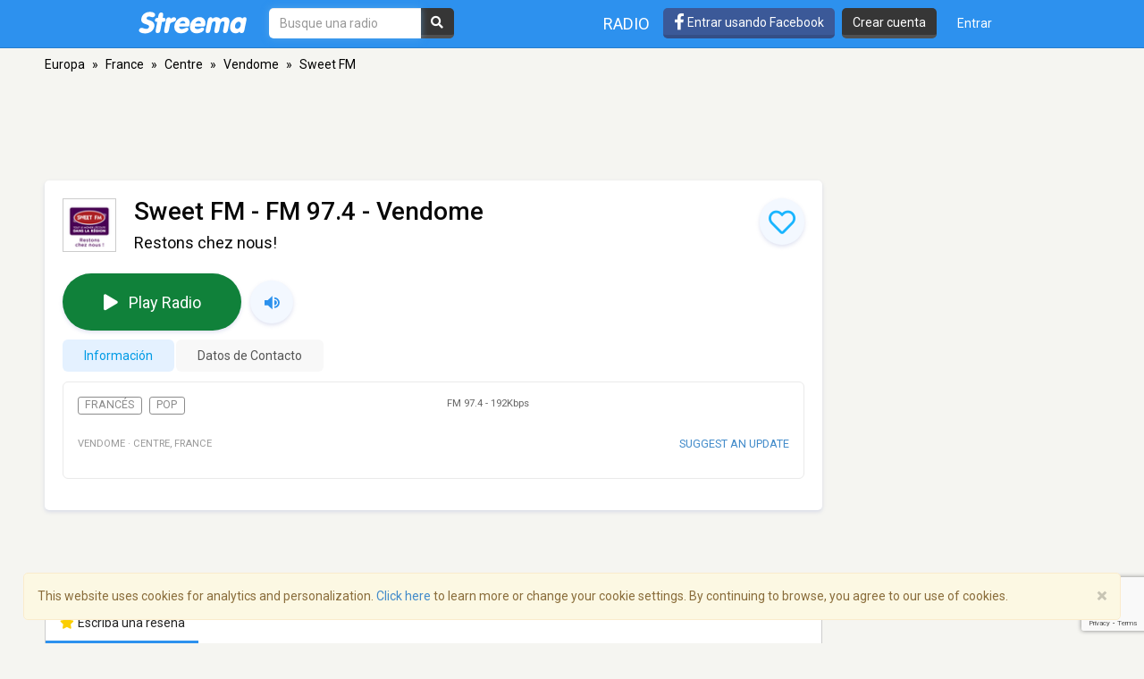

--- FILE ---
content_type: text/html; charset=utf-8
request_url: https://www.google.com/recaptcha/api2/anchor?ar=1&k=6LeCbKwfAAAAAGXbwG-wyQhhz9dxlXuTdtc_oCwI&co=aHR0cHM6Ly9lcy5zdHJlZW1hLmNvbTo0NDM.&hl=en&v=PoyoqOPhxBO7pBk68S4YbpHZ&size=invisible&anchor-ms=20000&execute-ms=30000&cb=mi60oyf0zt7x
body_size: 48748
content:
<!DOCTYPE HTML><html dir="ltr" lang="en"><head><meta http-equiv="Content-Type" content="text/html; charset=UTF-8">
<meta http-equiv="X-UA-Compatible" content="IE=edge">
<title>reCAPTCHA</title>
<style type="text/css">
/* cyrillic-ext */
@font-face {
  font-family: 'Roboto';
  font-style: normal;
  font-weight: 400;
  font-stretch: 100%;
  src: url(//fonts.gstatic.com/s/roboto/v48/KFO7CnqEu92Fr1ME7kSn66aGLdTylUAMa3GUBHMdazTgWw.woff2) format('woff2');
  unicode-range: U+0460-052F, U+1C80-1C8A, U+20B4, U+2DE0-2DFF, U+A640-A69F, U+FE2E-FE2F;
}
/* cyrillic */
@font-face {
  font-family: 'Roboto';
  font-style: normal;
  font-weight: 400;
  font-stretch: 100%;
  src: url(//fonts.gstatic.com/s/roboto/v48/KFO7CnqEu92Fr1ME7kSn66aGLdTylUAMa3iUBHMdazTgWw.woff2) format('woff2');
  unicode-range: U+0301, U+0400-045F, U+0490-0491, U+04B0-04B1, U+2116;
}
/* greek-ext */
@font-face {
  font-family: 'Roboto';
  font-style: normal;
  font-weight: 400;
  font-stretch: 100%;
  src: url(//fonts.gstatic.com/s/roboto/v48/KFO7CnqEu92Fr1ME7kSn66aGLdTylUAMa3CUBHMdazTgWw.woff2) format('woff2');
  unicode-range: U+1F00-1FFF;
}
/* greek */
@font-face {
  font-family: 'Roboto';
  font-style: normal;
  font-weight: 400;
  font-stretch: 100%;
  src: url(//fonts.gstatic.com/s/roboto/v48/KFO7CnqEu92Fr1ME7kSn66aGLdTylUAMa3-UBHMdazTgWw.woff2) format('woff2');
  unicode-range: U+0370-0377, U+037A-037F, U+0384-038A, U+038C, U+038E-03A1, U+03A3-03FF;
}
/* math */
@font-face {
  font-family: 'Roboto';
  font-style: normal;
  font-weight: 400;
  font-stretch: 100%;
  src: url(//fonts.gstatic.com/s/roboto/v48/KFO7CnqEu92Fr1ME7kSn66aGLdTylUAMawCUBHMdazTgWw.woff2) format('woff2');
  unicode-range: U+0302-0303, U+0305, U+0307-0308, U+0310, U+0312, U+0315, U+031A, U+0326-0327, U+032C, U+032F-0330, U+0332-0333, U+0338, U+033A, U+0346, U+034D, U+0391-03A1, U+03A3-03A9, U+03B1-03C9, U+03D1, U+03D5-03D6, U+03F0-03F1, U+03F4-03F5, U+2016-2017, U+2034-2038, U+203C, U+2040, U+2043, U+2047, U+2050, U+2057, U+205F, U+2070-2071, U+2074-208E, U+2090-209C, U+20D0-20DC, U+20E1, U+20E5-20EF, U+2100-2112, U+2114-2115, U+2117-2121, U+2123-214F, U+2190, U+2192, U+2194-21AE, U+21B0-21E5, U+21F1-21F2, U+21F4-2211, U+2213-2214, U+2216-22FF, U+2308-230B, U+2310, U+2319, U+231C-2321, U+2336-237A, U+237C, U+2395, U+239B-23B7, U+23D0, U+23DC-23E1, U+2474-2475, U+25AF, U+25B3, U+25B7, U+25BD, U+25C1, U+25CA, U+25CC, U+25FB, U+266D-266F, U+27C0-27FF, U+2900-2AFF, U+2B0E-2B11, U+2B30-2B4C, U+2BFE, U+3030, U+FF5B, U+FF5D, U+1D400-1D7FF, U+1EE00-1EEFF;
}
/* symbols */
@font-face {
  font-family: 'Roboto';
  font-style: normal;
  font-weight: 400;
  font-stretch: 100%;
  src: url(//fonts.gstatic.com/s/roboto/v48/KFO7CnqEu92Fr1ME7kSn66aGLdTylUAMaxKUBHMdazTgWw.woff2) format('woff2');
  unicode-range: U+0001-000C, U+000E-001F, U+007F-009F, U+20DD-20E0, U+20E2-20E4, U+2150-218F, U+2190, U+2192, U+2194-2199, U+21AF, U+21E6-21F0, U+21F3, U+2218-2219, U+2299, U+22C4-22C6, U+2300-243F, U+2440-244A, U+2460-24FF, U+25A0-27BF, U+2800-28FF, U+2921-2922, U+2981, U+29BF, U+29EB, U+2B00-2BFF, U+4DC0-4DFF, U+FFF9-FFFB, U+10140-1018E, U+10190-1019C, U+101A0, U+101D0-101FD, U+102E0-102FB, U+10E60-10E7E, U+1D2C0-1D2D3, U+1D2E0-1D37F, U+1F000-1F0FF, U+1F100-1F1AD, U+1F1E6-1F1FF, U+1F30D-1F30F, U+1F315, U+1F31C, U+1F31E, U+1F320-1F32C, U+1F336, U+1F378, U+1F37D, U+1F382, U+1F393-1F39F, U+1F3A7-1F3A8, U+1F3AC-1F3AF, U+1F3C2, U+1F3C4-1F3C6, U+1F3CA-1F3CE, U+1F3D4-1F3E0, U+1F3ED, U+1F3F1-1F3F3, U+1F3F5-1F3F7, U+1F408, U+1F415, U+1F41F, U+1F426, U+1F43F, U+1F441-1F442, U+1F444, U+1F446-1F449, U+1F44C-1F44E, U+1F453, U+1F46A, U+1F47D, U+1F4A3, U+1F4B0, U+1F4B3, U+1F4B9, U+1F4BB, U+1F4BF, U+1F4C8-1F4CB, U+1F4D6, U+1F4DA, U+1F4DF, U+1F4E3-1F4E6, U+1F4EA-1F4ED, U+1F4F7, U+1F4F9-1F4FB, U+1F4FD-1F4FE, U+1F503, U+1F507-1F50B, U+1F50D, U+1F512-1F513, U+1F53E-1F54A, U+1F54F-1F5FA, U+1F610, U+1F650-1F67F, U+1F687, U+1F68D, U+1F691, U+1F694, U+1F698, U+1F6AD, U+1F6B2, U+1F6B9-1F6BA, U+1F6BC, U+1F6C6-1F6CF, U+1F6D3-1F6D7, U+1F6E0-1F6EA, U+1F6F0-1F6F3, U+1F6F7-1F6FC, U+1F700-1F7FF, U+1F800-1F80B, U+1F810-1F847, U+1F850-1F859, U+1F860-1F887, U+1F890-1F8AD, U+1F8B0-1F8BB, U+1F8C0-1F8C1, U+1F900-1F90B, U+1F93B, U+1F946, U+1F984, U+1F996, U+1F9E9, U+1FA00-1FA6F, U+1FA70-1FA7C, U+1FA80-1FA89, U+1FA8F-1FAC6, U+1FACE-1FADC, U+1FADF-1FAE9, U+1FAF0-1FAF8, U+1FB00-1FBFF;
}
/* vietnamese */
@font-face {
  font-family: 'Roboto';
  font-style: normal;
  font-weight: 400;
  font-stretch: 100%;
  src: url(//fonts.gstatic.com/s/roboto/v48/KFO7CnqEu92Fr1ME7kSn66aGLdTylUAMa3OUBHMdazTgWw.woff2) format('woff2');
  unicode-range: U+0102-0103, U+0110-0111, U+0128-0129, U+0168-0169, U+01A0-01A1, U+01AF-01B0, U+0300-0301, U+0303-0304, U+0308-0309, U+0323, U+0329, U+1EA0-1EF9, U+20AB;
}
/* latin-ext */
@font-face {
  font-family: 'Roboto';
  font-style: normal;
  font-weight: 400;
  font-stretch: 100%;
  src: url(//fonts.gstatic.com/s/roboto/v48/KFO7CnqEu92Fr1ME7kSn66aGLdTylUAMa3KUBHMdazTgWw.woff2) format('woff2');
  unicode-range: U+0100-02BA, U+02BD-02C5, U+02C7-02CC, U+02CE-02D7, U+02DD-02FF, U+0304, U+0308, U+0329, U+1D00-1DBF, U+1E00-1E9F, U+1EF2-1EFF, U+2020, U+20A0-20AB, U+20AD-20C0, U+2113, U+2C60-2C7F, U+A720-A7FF;
}
/* latin */
@font-face {
  font-family: 'Roboto';
  font-style: normal;
  font-weight: 400;
  font-stretch: 100%;
  src: url(//fonts.gstatic.com/s/roboto/v48/KFO7CnqEu92Fr1ME7kSn66aGLdTylUAMa3yUBHMdazQ.woff2) format('woff2');
  unicode-range: U+0000-00FF, U+0131, U+0152-0153, U+02BB-02BC, U+02C6, U+02DA, U+02DC, U+0304, U+0308, U+0329, U+2000-206F, U+20AC, U+2122, U+2191, U+2193, U+2212, U+2215, U+FEFF, U+FFFD;
}
/* cyrillic-ext */
@font-face {
  font-family: 'Roboto';
  font-style: normal;
  font-weight: 500;
  font-stretch: 100%;
  src: url(//fonts.gstatic.com/s/roboto/v48/KFO7CnqEu92Fr1ME7kSn66aGLdTylUAMa3GUBHMdazTgWw.woff2) format('woff2');
  unicode-range: U+0460-052F, U+1C80-1C8A, U+20B4, U+2DE0-2DFF, U+A640-A69F, U+FE2E-FE2F;
}
/* cyrillic */
@font-face {
  font-family: 'Roboto';
  font-style: normal;
  font-weight: 500;
  font-stretch: 100%;
  src: url(//fonts.gstatic.com/s/roboto/v48/KFO7CnqEu92Fr1ME7kSn66aGLdTylUAMa3iUBHMdazTgWw.woff2) format('woff2');
  unicode-range: U+0301, U+0400-045F, U+0490-0491, U+04B0-04B1, U+2116;
}
/* greek-ext */
@font-face {
  font-family: 'Roboto';
  font-style: normal;
  font-weight: 500;
  font-stretch: 100%;
  src: url(//fonts.gstatic.com/s/roboto/v48/KFO7CnqEu92Fr1ME7kSn66aGLdTylUAMa3CUBHMdazTgWw.woff2) format('woff2');
  unicode-range: U+1F00-1FFF;
}
/* greek */
@font-face {
  font-family: 'Roboto';
  font-style: normal;
  font-weight: 500;
  font-stretch: 100%;
  src: url(//fonts.gstatic.com/s/roboto/v48/KFO7CnqEu92Fr1ME7kSn66aGLdTylUAMa3-UBHMdazTgWw.woff2) format('woff2');
  unicode-range: U+0370-0377, U+037A-037F, U+0384-038A, U+038C, U+038E-03A1, U+03A3-03FF;
}
/* math */
@font-face {
  font-family: 'Roboto';
  font-style: normal;
  font-weight: 500;
  font-stretch: 100%;
  src: url(//fonts.gstatic.com/s/roboto/v48/KFO7CnqEu92Fr1ME7kSn66aGLdTylUAMawCUBHMdazTgWw.woff2) format('woff2');
  unicode-range: U+0302-0303, U+0305, U+0307-0308, U+0310, U+0312, U+0315, U+031A, U+0326-0327, U+032C, U+032F-0330, U+0332-0333, U+0338, U+033A, U+0346, U+034D, U+0391-03A1, U+03A3-03A9, U+03B1-03C9, U+03D1, U+03D5-03D6, U+03F0-03F1, U+03F4-03F5, U+2016-2017, U+2034-2038, U+203C, U+2040, U+2043, U+2047, U+2050, U+2057, U+205F, U+2070-2071, U+2074-208E, U+2090-209C, U+20D0-20DC, U+20E1, U+20E5-20EF, U+2100-2112, U+2114-2115, U+2117-2121, U+2123-214F, U+2190, U+2192, U+2194-21AE, U+21B0-21E5, U+21F1-21F2, U+21F4-2211, U+2213-2214, U+2216-22FF, U+2308-230B, U+2310, U+2319, U+231C-2321, U+2336-237A, U+237C, U+2395, U+239B-23B7, U+23D0, U+23DC-23E1, U+2474-2475, U+25AF, U+25B3, U+25B7, U+25BD, U+25C1, U+25CA, U+25CC, U+25FB, U+266D-266F, U+27C0-27FF, U+2900-2AFF, U+2B0E-2B11, U+2B30-2B4C, U+2BFE, U+3030, U+FF5B, U+FF5D, U+1D400-1D7FF, U+1EE00-1EEFF;
}
/* symbols */
@font-face {
  font-family: 'Roboto';
  font-style: normal;
  font-weight: 500;
  font-stretch: 100%;
  src: url(//fonts.gstatic.com/s/roboto/v48/KFO7CnqEu92Fr1ME7kSn66aGLdTylUAMaxKUBHMdazTgWw.woff2) format('woff2');
  unicode-range: U+0001-000C, U+000E-001F, U+007F-009F, U+20DD-20E0, U+20E2-20E4, U+2150-218F, U+2190, U+2192, U+2194-2199, U+21AF, U+21E6-21F0, U+21F3, U+2218-2219, U+2299, U+22C4-22C6, U+2300-243F, U+2440-244A, U+2460-24FF, U+25A0-27BF, U+2800-28FF, U+2921-2922, U+2981, U+29BF, U+29EB, U+2B00-2BFF, U+4DC0-4DFF, U+FFF9-FFFB, U+10140-1018E, U+10190-1019C, U+101A0, U+101D0-101FD, U+102E0-102FB, U+10E60-10E7E, U+1D2C0-1D2D3, U+1D2E0-1D37F, U+1F000-1F0FF, U+1F100-1F1AD, U+1F1E6-1F1FF, U+1F30D-1F30F, U+1F315, U+1F31C, U+1F31E, U+1F320-1F32C, U+1F336, U+1F378, U+1F37D, U+1F382, U+1F393-1F39F, U+1F3A7-1F3A8, U+1F3AC-1F3AF, U+1F3C2, U+1F3C4-1F3C6, U+1F3CA-1F3CE, U+1F3D4-1F3E0, U+1F3ED, U+1F3F1-1F3F3, U+1F3F5-1F3F7, U+1F408, U+1F415, U+1F41F, U+1F426, U+1F43F, U+1F441-1F442, U+1F444, U+1F446-1F449, U+1F44C-1F44E, U+1F453, U+1F46A, U+1F47D, U+1F4A3, U+1F4B0, U+1F4B3, U+1F4B9, U+1F4BB, U+1F4BF, U+1F4C8-1F4CB, U+1F4D6, U+1F4DA, U+1F4DF, U+1F4E3-1F4E6, U+1F4EA-1F4ED, U+1F4F7, U+1F4F9-1F4FB, U+1F4FD-1F4FE, U+1F503, U+1F507-1F50B, U+1F50D, U+1F512-1F513, U+1F53E-1F54A, U+1F54F-1F5FA, U+1F610, U+1F650-1F67F, U+1F687, U+1F68D, U+1F691, U+1F694, U+1F698, U+1F6AD, U+1F6B2, U+1F6B9-1F6BA, U+1F6BC, U+1F6C6-1F6CF, U+1F6D3-1F6D7, U+1F6E0-1F6EA, U+1F6F0-1F6F3, U+1F6F7-1F6FC, U+1F700-1F7FF, U+1F800-1F80B, U+1F810-1F847, U+1F850-1F859, U+1F860-1F887, U+1F890-1F8AD, U+1F8B0-1F8BB, U+1F8C0-1F8C1, U+1F900-1F90B, U+1F93B, U+1F946, U+1F984, U+1F996, U+1F9E9, U+1FA00-1FA6F, U+1FA70-1FA7C, U+1FA80-1FA89, U+1FA8F-1FAC6, U+1FACE-1FADC, U+1FADF-1FAE9, U+1FAF0-1FAF8, U+1FB00-1FBFF;
}
/* vietnamese */
@font-face {
  font-family: 'Roboto';
  font-style: normal;
  font-weight: 500;
  font-stretch: 100%;
  src: url(//fonts.gstatic.com/s/roboto/v48/KFO7CnqEu92Fr1ME7kSn66aGLdTylUAMa3OUBHMdazTgWw.woff2) format('woff2');
  unicode-range: U+0102-0103, U+0110-0111, U+0128-0129, U+0168-0169, U+01A0-01A1, U+01AF-01B0, U+0300-0301, U+0303-0304, U+0308-0309, U+0323, U+0329, U+1EA0-1EF9, U+20AB;
}
/* latin-ext */
@font-face {
  font-family: 'Roboto';
  font-style: normal;
  font-weight: 500;
  font-stretch: 100%;
  src: url(//fonts.gstatic.com/s/roboto/v48/KFO7CnqEu92Fr1ME7kSn66aGLdTylUAMa3KUBHMdazTgWw.woff2) format('woff2');
  unicode-range: U+0100-02BA, U+02BD-02C5, U+02C7-02CC, U+02CE-02D7, U+02DD-02FF, U+0304, U+0308, U+0329, U+1D00-1DBF, U+1E00-1E9F, U+1EF2-1EFF, U+2020, U+20A0-20AB, U+20AD-20C0, U+2113, U+2C60-2C7F, U+A720-A7FF;
}
/* latin */
@font-face {
  font-family: 'Roboto';
  font-style: normal;
  font-weight: 500;
  font-stretch: 100%;
  src: url(//fonts.gstatic.com/s/roboto/v48/KFO7CnqEu92Fr1ME7kSn66aGLdTylUAMa3yUBHMdazQ.woff2) format('woff2');
  unicode-range: U+0000-00FF, U+0131, U+0152-0153, U+02BB-02BC, U+02C6, U+02DA, U+02DC, U+0304, U+0308, U+0329, U+2000-206F, U+20AC, U+2122, U+2191, U+2193, U+2212, U+2215, U+FEFF, U+FFFD;
}
/* cyrillic-ext */
@font-face {
  font-family: 'Roboto';
  font-style: normal;
  font-weight: 900;
  font-stretch: 100%;
  src: url(//fonts.gstatic.com/s/roboto/v48/KFO7CnqEu92Fr1ME7kSn66aGLdTylUAMa3GUBHMdazTgWw.woff2) format('woff2');
  unicode-range: U+0460-052F, U+1C80-1C8A, U+20B4, U+2DE0-2DFF, U+A640-A69F, U+FE2E-FE2F;
}
/* cyrillic */
@font-face {
  font-family: 'Roboto';
  font-style: normal;
  font-weight: 900;
  font-stretch: 100%;
  src: url(//fonts.gstatic.com/s/roboto/v48/KFO7CnqEu92Fr1ME7kSn66aGLdTylUAMa3iUBHMdazTgWw.woff2) format('woff2');
  unicode-range: U+0301, U+0400-045F, U+0490-0491, U+04B0-04B1, U+2116;
}
/* greek-ext */
@font-face {
  font-family: 'Roboto';
  font-style: normal;
  font-weight: 900;
  font-stretch: 100%;
  src: url(//fonts.gstatic.com/s/roboto/v48/KFO7CnqEu92Fr1ME7kSn66aGLdTylUAMa3CUBHMdazTgWw.woff2) format('woff2');
  unicode-range: U+1F00-1FFF;
}
/* greek */
@font-face {
  font-family: 'Roboto';
  font-style: normal;
  font-weight: 900;
  font-stretch: 100%;
  src: url(//fonts.gstatic.com/s/roboto/v48/KFO7CnqEu92Fr1ME7kSn66aGLdTylUAMa3-UBHMdazTgWw.woff2) format('woff2');
  unicode-range: U+0370-0377, U+037A-037F, U+0384-038A, U+038C, U+038E-03A1, U+03A3-03FF;
}
/* math */
@font-face {
  font-family: 'Roboto';
  font-style: normal;
  font-weight: 900;
  font-stretch: 100%;
  src: url(//fonts.gstatic.com/s/roboto/v48/KFO7CnqEu92Fr1ME7kSn66aGLdTylUAMawCUBHMdazTgWw.woff2) format('woff2');
  unicode-range: U+0302-0303, U+0305, U+0307-0308, U+0310, U+0312, U+0315, U+031A, U+0326-0327, U+032C, U+032F-0330, U+0332-0333, U+0338, U+033A, U+0346, U+034D, U+0391-03A1, U+03A3-03A9, U+03B1-03C9, U+03D1, U+03D5-03D6, U+03F0-03F1, U+03F4-03F5, U+2016-2017, U+2034-2038, U+203C, U+2040, U+2043, U+2047, U+2050, U+2057, U+205F, U+2070-2071, U+2074-208E, U+2090-209C, U+20D0-20DC, U+20E1, U+20E5-20EF, U+2100-2112, U+2114-2115, U+2117-2121, U+2123-214F, U+2190, U+2192, U+2194-21AE, U+21B0-21E5, U+21F1-21F2, U+21F4-2211, U+2213-2214, U+2216-22FF, U+2308-230B, U+2310, U+2319, U+231C-2321, U+2336-237A, U+237C, U+2395, U+239B-23B7, U+23D0, U+23DC-23E1, U+2474-2475, U+25AF, U+25B3, U+25B7, U+25BD, U+25C1, U+25CA, U+25CC, U+25FB, U+266D-266F, U+27C0-27FF, U+2900-2AFF, U+2B0E-2B11, U+2B30-2B4C, U+2BFE, U+3030, U+FF5B, U+FF5D, U+1D400-1D7FF, U+1EE00-1EEFF;
}
/* symbols */
@font-face {
  font-family: 'Roboto';
  font-style: normal;
  font-weight: 900;
  font-stretch: 100%;
  src: url(//fonts.gstatic.com/s/roboto/v48/KFO7CnqEu92Fr1ME7kSn66aGLdTylUAMaxKUBHMdazTgWw.woff2) format('woff2');
  unicode-range: U+0001-000C, U+000E-001F, U+007F-009F, U+20DD-20E0, U+20E2-20E4, U+2150-218F, U+2190, U+2192, U+2194-2199, U+21AF, U+21E6-21F0, U+21F3, U+2218-2219, U+2299, U+22C4-22C6, U+2300-243F, U+2440-244A, U+2460-24FF, U+25A0-27BF, U+2800-28FF, U+2921-2922, U+2981, U+29BF, U+29EB, U+2B00-2BFF, U+4DC0-4DFF, U+FFF9-FFFB, U+10140-1018E, U+10190-1019C, U+101A0, U+101D0-101FD, U+102E0-102FB, U+10E60-10E7E, U+1D2C0-1D2D3, U+1D2E0-1D37F, U+1F000-1F0FF, U+1F100-1F1AD, U+1F1E6-1F1FF, U+1F30D-1F30F, U+1F315, U+1F31C, U+1F31E, U+1F320-1F32C, U+1F336, U+1F378, U+1F37D, U+1F382, U+1F393-1F39F, U+1F3A7-1F3A8, U+1F3AC-1F3AF, U+1F3C2, U+1F3C4-1F3C6, U+1F3CA-1F3CE, U+1F3D4-1F3E0, U+1F3ED, U+1F3F1-1F3F3, U+1F3F5-1F3F7, U+1F408, U+1F415, U+1F41F, U+1F426, U+1F43F, U+1F441-1F442, U+1F444, U+1F446-1F449, U+1F44C-1F44E, U+1F453, U+1F46A, U+1F47D, U+1F4A3, U+1F4B0, U+1F4B3, U+1F4B9, U+1F4BB, U+1F4BF, U+1F4C8-1F4CB, U+1F4D6, U+1F4DA, U+1F4DF, U+1F4E3-1F4E6, U+1F4EA-1F4ED, U+1F4F7, U+1F4F9-1F4FB, U+1F4FD-1F4FE, U+1F503, U+1F507-1F50B, U+1F50D, U+1F512-1F513, U+1F53E-1F54A, U+1F54F-1F5FA, U+1F610, U+1F650-1F67F, U+1F687, U+1F68D, U+1F691, U+1F694, U+1F698, U+1F6AD, U+1F6B2, U+1F6B9-1F6BA, U+1F6BC, U+1F6C6-1F6CF, U+1F6D3-1F6D7, U+1F6E0-1F6EA, U+1F6F0-1F6F3, U+1F6F7-1F6FC, U+1F700-1F7FF, U+1F800-1F80B, U+1F810-1F847, U+1F850-1F859, U+1F860-1F887, U+1F890-1F8AD, U+1F8B0-1F8BB, U+1F8C0-1F8C1, U+1F900-1F90B, U+1F93B, U+1F946, U+1F984, U+1F996, U+1F9E9, U+1FA00-1FA6F, U+1FA70-1FA7C, U+1FA80-1FA89, U+1FA8F-1FAC6, U+1FACE-1FADC, U+1FADF-1FAE9, U+1FAF0-1FAF8, U+1FB00-1FBFF;
}
/* vietnamese */
@font-face {
  font-family: 'Roboto';
  font-style: normal;
  font-weight: 900;
  font-stretch: 100%;
  src: url(//fonts.gstatic.com/s/roboto/v48/KFO7CnqEu92Fr1ME7kSn66aGLdTylUAMa3OUBHMdazTgWw.woff2) format('woff2');
  unicode-range: U+0102-0103, U+0110-0111, U+0128-0129, U+0168-0169, U+01A0-01A1, U+01AF-01B0, U+0300-0301, U+0303-0304, U+0308-0309, U+0323, U+0329, U+1EA0-1EF9, U+20AB;
}
/* latin-ext */
@font-face {
  font-family: 'Roboto';
  font-style: normal;
  font-weight: 900;
  font-stretch: 100%;
  src: url(//fonts.gstatic.com/s/roboto/v48/KFO7CnqEu92Fr1ME7kSn66aGLdTylUAMa3KUBHMdazTgWw.woff2) format('woff2');
  unicode-range: U+0100-02BA, U+02BD-02C5, U+02C7-02CC, U+02CE-02D7, U+02DD-02FF, U+0304, U+0308, U+0329, U+1D00-1DBF, U+1E00-1E9F, U+1EF2-1EFF, U+2020, U+20A0-20AB, U+20AD-20C0, U+2113, U+2C60-2C7F, U+A720-A7FF;
}
/* latin */
@font-face {
  font-family: 'Roboto';
  font-style: normal;
  font-weight: 900;
  font-stretch: 100%;
  src: url(//fonts.gstatic.com/s/roboto/v48/KFO7CnqEu92Fr1ME7kSn66aGLdTylUAMa3yUBHMdazQ.woff2) format('woff2');
  unicode-range: U+0000-00FF, U+0131, U+0152-0153, U+02BB-02BC, U+02C6, U+02DA, U+02DC, U+0304, U+0308, U+0329, U+2000-206F, U+20AC, U+2122, U+2191, U+2193, U+2212, U+2215, U+FEFF, U+FFFD;
}

</style>
<link rel="stylesheet" type="text/css" href="https://www.gstatic.com/recaptcha/releases/PoyoqOPhxBO7pBk68S4YbpHZ/styles__ltr.css">
<script nonce="Q_pKyPfJMIUcSehp9xzsQA" type="text/javascript">window['__recaptcha_api'] = 'https://www.google.com/recaptcha/api2/';</script>
<script type="text/javascript" src="https://www.gstatic.com/recaptcha/releases/PoyoqOPhxBO7pBk68S4YbpHZ/recaptcha__en.js" nonce="Q_pKyPfJMIUcSehp9xzsQA">
      
    </script></head>
<body><div id="rc-anchor-alert" class="rc-anchor-alert"></div>
<input type="hidden" id="recaptcha-token" value="[base64]">
<script type="text/javascript" nonce="Q_pKyPfJMIUcSehp9xzsQA">
      recaptcha.anchor.Main.init("[\x22ainput\x22,[\x22bgdata\x22,\x22\x22,\[base64]/[base64]/[base64]/[base64]/[base64]/[base64]/KGcoTywyNTMsTy5PKSxVRyhPLEMpKTpnKE8sMjUzLEMpLE8pKSxsKSksTykpfSxieT1mdW5jdGlvbihDLE8sdSxsKXtmb3IobD0odT1SKEMpLDApO08+MDtPLS0pbD1sPDw4fFooQyk7ZyhDLHUsbCl9LFVHPWZ1bmN0aW9uKEMsTyl7Qy5pLmxlbmd0aD4xMDQ/[base64]/[base64]/[base64]/[base64]/[base64]/[base64]/[base64]\\u003d\x22,\[base64]\\u003d\\u003d\x22,\x22eXrCj8ORwr/Ds8KIFHrDr8OdwpXCn0p5TEjCsMO/FcKPCXfDq8ObAsOROmzDoMOdDcK1cRPDi8KDIcODw7wew4lGwrbCo8O8B8K0w6Imw4paTWXCqsO/VsK5wrDCusOrwpN9w4PChMOhZUopwo3DmcO0wr1Tw4nDtMKhw5UBwoDCiWrDondTNgdTw54Ywq/ClUnCqyTCkF51dUEfYsOaEMOBwoHClD/DoQ3CnsOoRmU8e8KDXDExw7kHR2R+wrglwoTCqsKxw7XDtcOoeTRGw6rCpMOxw6NqI8K5Nj3CgMOnw5g+wpg/[base64]/CilzDkRAWw7R/GMOdwpBzw5rCu2xvw6HDqcK8wrhEMcKkwr3Cg1/DscKJw6ZAPxAVwrDCrcOewqPCuhg5SWkZDXPCp8KUwq/CuMOywpVEw6Ilw73CisOZw7VZQ1/CvFzDqHBfaEXDpcKoG8K2C0JPw6/[base64]/w6UfN8OFwrw7BD3Ds8KVQsOAw7DDnsOcwqLCqCXDqsOHw5ppH8ORXMO6fA7CvSTCgMKQC2TDk8KKG8K+AUjDq8OWOBcCw6nDjsKfKcOMIkzCsBvDiMK6wrTDslkdQVg/wrkiwo02w5zChVjDvcKewpfDjwQCOB0Pwp8LMhc2RBjCgMObBcKkJ0VcJCbDgsKMKEfDs8Kqd17DqsOvJ8OpwoMHwr4aXjPCiMKSwrPCssOkw7nDrMOCw7zChMOQwozCmsOWRsOrfRDDgF/[base64]/[base64]/B8KHwpzCu1w7Qn1CNB4oBsKsw6TDusKIRsOiw59sw4TClGTCrx5lw6fCtlLCqMK0wq0xwovDsG7CmEJRwpcjw4nCrSJpwqIBw5bCv27CmTF9FGZ9ZwJZwrHCj8OmD8O7Sgg5U8OPwp/CuMOjw4XCi8Owwr8FCCHDqhEhw6gZRsOHwqLCn3rDtcKPw5E4w5HCo8KBUCTClsK3w4TDpn95OlHCqMK7wpR1KExCdsO0w63Cj8KJNHQqwr3Cn8Obw7zCqsKJwrUtGsObOMOvw5E4w4TDqERTciVJMcO4Xi/Cm8OfKXZuw6PDj8Kfw4AUeAbDsxDDnMOeHsK/[base64]/DtcOFPTvDugvDoEdawo46UMKHw4QfwobDocOzw5LCvgtrYMKCccOXKQ3CsgXDusKtwoBIRMK5w4thUMO4w7tGwr5/DcKuCWnDv3fCscKEEB0Sw5oaQS3CnC5FwobCj8OuEsKPBsOcPsKCw7TCu8OmwrN9w7NbbwzDukxQcUlnw5Vbf8Khwq0ZwqvDoz8XC8OCFx1tZsOZwrTDkChiwoNrBHPDlwbCsiDCjETDnsK/eMKfwq4PLhJCw7ZBw5x6wrJkTnrCgsORbB7DuQZqMsKAw4/CtTFzW1HDsgLCu8KgwoMNwqg+AxpzWcKdwrN2w5dHw6tLWgEwZcOtwpZvw6HDtsOBB8OsUWdbT8O2ETNtXiHDp8OrFcOzD8OjCsKMw4rChcO2w4E8w4YPw5fCpEpbX25ywrzDksKJwoliw5YFaVIzw7/Du2PDssOEX2zCq8Odw5XCkAjCn2/Dn8KdCMOMbsOoasKVwpNzw5lsRUbCp8ONWMOZMxJ4bsKuAcKPw43CjsOjw7lBTF/CrsOswp9UYMKlw5bDjFPDvGx1wos+w7odwoTCsxRfw7DDul7Dj8Oibnc0HkEjw4LCmGYew5phOAoIcg56wpRFw4vChA3DuwvCrVtVw60ewrYVw5RjX8KWJW/DmGbDvsKWwqhlP2VWwo3CghgqXcOoXsKDCMOlY3MGIsOvBTljwq0ywrJDUcK4wrbCrMKGA8OVw7bDuCBaF0rCg1TDg8KmRGPDicO2eDdTFMOswr0sGlrDtgXCuzTDr8KvFXHCgMKLwqcpJgEfSnbDhgDCscOdNzBDw74IfRrDq8KBwpVFw5EQIsKOw4Upw4/Cn8Ksw7cDOFhTfS/[base64]/woDDqMKyEBZ+C8KeQcKnwoALw6nDpcOew7VNMHRNIlosI8OLcsKrbcOFAkLDjlvDjWvDr1dRChFlwrZYOFTDt088FMKXwo8pbsKsw61AwqY3w7vCgsKEw6HDkDbDphDCgTxawrFrwp3DmsOGw63CkAEowqLDtEDCm8KHwrA/w7XCmUvCtRUXbG8KCwbCgsKpwrJ+wqbDn1DDj8ODwoMSw5bDmsKLI8KSKcO4N2DCjjV8w6bCo8O7wpTDi8OdNMOMDiszwqckG27CmcOXwq0/w4nDrH3DrTbCtsObf8Kzw5caw7pudHbCr3nDvQFvYTzDriLDiMODHGnDiBxtwpHClcKWw5HDjU53w4cSPhDDkHZBw6rClcKUCcOqeH4WD1fDpz3CpcO0w7jDv8Otw4zCp8OZwqNGwrbCp8Khc0Nhwqhcw6LCoCnDrMK/w4N4SsK2w6RyIMOpw4dSw75WOxvDssORGcKubMO1woHDmcOswppLenEAw63CvmRbR2nChcOrZDRiwpfDjcKcw7caD8OFKXgXAcKcXcOewqvCv8OsBsORwqLCscKqcMKAJsOnbC1Pw5kKSBYkacOAC3FoXCLCt8Kcw7sOVVx0PsOww7fCgTAKFR5YHMKRw5/ChMOKwpjDpMKxBMOew4TDg8KJeH/Ch8Kbw4rCqMKxwpJ+I8OEwoDChHzCvA3CksOBwqbDr1fDti8BD0tJw7cWdcKxIsKow7gOw64TwrbCicOcw6oxwrLDoXg2wqklRsOxBmXDqnwHw74DwpIuQUDDjSIDwoQeRcOlwo1WNMOcwroMw752f8KCXlBDdsOCAcK6XxsMw75UOn3Dv8OLVsOsw6nChV/[base64]/[base64]/[base64]/Cv8Oow7TCokHCjA8yw5zCtAcHX3bDuFJ+w4/CmWbDmTAaZkzDqll1B8KQw6EmYnbCuMO/MMOWwofCiMKqwpvDqcOAw6Q9wqhbw5PClTo1IWkFDsK0wp1iw7tAwpUtwoLDocOIG8OZPMOoWgFfXENDwq5WJMOwP8OObsKDw7sdw54vwq3Dozl9a8OWwqbDqMOmwrgFwpnCpHrDj8OcAsKfWF07cnrCpsKzw7bDs8KbwqDCnTjDmjNJwqQEYcKSwp/[base64]/CksKaw4bDrcOqwrUDHMKwchvCvMKvwpHDiFxeBcODNBDCsCXCi8OUejgbw7YcTsOXwovCsCBtLSE2wrbCtinDucKxw7nCgSrCp8OZIh/DuloVwqhRw7rCnxPDm8O7w5jDm8KLVmQPNcOKaE4xw4rDjcODa30pw741wqHCo8KdQGUIHsOUwpkvIMKnHDk0w7rDp8OuwrJJEsOPTcKDwo4cw5MePcOXwpgTwpzDhcKhAkTCiMO+w7dOwq88w5HCpMOhd3NdG8OCI8KfHm/DqSnDjcK6wowmwopkwpDCo0k/c3nCo8Owwq/Dq8K/w6LCnCsyGBg5w4otwrHCnE9rF0PDtWrCocOtw6bDjBfCgsO7VFDClsKgGEjDo8OKwpQ3YMO7wq3Cl1HCosKiEMORK8KKwqjDqVnDjsKHZsOOwq/[base64]/[base64]/[base64]/DrsOFwoM9Az4Iwpcuw47Cl8KDwo3Dp8OywqshPMOgwpJcwpnDicKtCsKiwoVcQX7DkU/CusOvwo/DsB9XwrJsTMOVwrfDj8KjfcOJwpFEw5PCiwYyCCIVXHk1JULCnMOow68CXHfCpsODNwDCm2YSwq7Dm8Ofwq3DisKtZi1HOylWGlRSRErDrsOQDgcew4/DvU/DssOoNSVIwpAnwqlaw5/CicKlw5dVS0ZSC8O7bDI6w7kZfMKbDh3CuMKtw7ESwqLDscOBMMK4wrvCh3PCtUdlwoTDo8OPw6fDkE/ClMOfwp/[base64]/wpTCmAAxwpZFwqvCvMO3GEvCkB9IZ8OOwo5hw7Irw6LCqQXDjsKow6McP2RRwqABw70kwrYUBlYKwrvDkcOcCsOgwrnDqF9Owr5meywuwpXCocKiw64Rw5nDsRohw7XDoDpNXsONY8O0w7HCq25bwrTDlR45O3LCoxImw5ggw4jDpCdtwqkQBQ/CjcKlw5jCu3fDrMOawrUGVsKmb8K3Sy8OwqDDnAbCssKfXThIThcXbifCnlk/Hko9w5ERbzAqIMKywosnwqjCpMOyw4PCl8OjXBhowo7CusOHTlxiwo7CgGwLc8KfIyRkRBTCrcOXw7vCgsOMTsOvHWYjwodVdxrCmcONXWvCt8OYHcKga3bCrcKuKDMGO8OieG/CosOVOcKwwqjCmgFowr/Cpn8IPsONF8OlZ3kjwqHDlCh+wqkHDzYDPmAEHcKMandrw507w4zChBMGaBDCsxLCgMKVRV1Yw4oqw7d0H8OvchNww6nCiMKcwqQNw4XCiULDocOoABM7SGscw5Uhb8Okw4/DvD4SwqXCizFTeBvCmsOVw7rCucOtwqQswrPDpgtgwobDpsOoTMKjw4Q9wrDDgSHDhcKTIzlFQcKKwpc0VnYTw6AdPgg8LcOnI8K0w6/[base64]/[base64]/Ds3t3cgLDvyIiI8K4wr3DlMOGUmPCqnBAwrkRw7AXwrXCvxUGUlDDocOnwokfwrLDlcKww5xtY0Ngw4rDm8OKwo3CtcK4wrkfTMKrw6HCrMKeTcOxdMOzFxkMOMOEw4XDkx9EwofCoWh3w4AZw7zCtiETa8KpDsK8ecOlXMOUw5UpAcO8Lg/DvcKzMsOmw79ae1PDr8Ohw7zDjBfCskUsWShXCU5zwqLCum/Cqg/CsMOeckjDlCrCqFTCnhfDkMKowpU7w6kjXn4FwpHCtFkSw67Di8Odw5/ChmYwwpnDv3kgQ0NWw6F1GsKJwrLCrGDDmVTDmsOBw5QBwo4wXMOnw6XClg80w6N5flofwqN1DRVieEB1wpFzUsKEI8KdLF0wdMKRQwvCtETCrizDtcKxwrfCtsKmwoZgwoYSUMOoFcOYGDcrwrhNwrhBDQ7DscOrAHNRwrHDr0zCnC/CkUPCvArDl8Ocw4Rywo13w6BjTgLCq3rDqT/[base64]/CsX9uasO+wrkZwqsiw5zChV0yKMKzwpVCFsOPwrslehxpw6PDpMOfS8KtwqbDu8KhDcKGMTvDkcOCwrRMwoHDvMK7wpDDmsK0XsOBIiYkw5A5PsKPMMKMN1ofwqMXIVzDvkQPalImw5XDlsKWwrp/w6nDtMO+WzjCiyLCvsK4ScO9w5zCnF3CicOjTsOOGcOTZHBRw4gabsKYJsOqN8KXw5TDqDzDo8KRw7sFI8OvHl3DvFl1wpwTSsOtPQ1tUcO/[base64]/CqcKnwofCl8KOY8Ofw6vCkCMOwr/Dv8OJY8KawpZKwojDgQVHwpLCv8OnSMOFFsKIw7bCmsOfGMOgwpocw7nDtcKjMDAEwp7ChX0ow6xZMy5twrrDrG/CnlvDpcOfQQTDhcOEUHk0WzkHw7IlcxNLf8OtYw9iO1FnDC56KMOCC8O/FsKEFcK1wr8WQsOIOsO2KUHDlcKDDDzCmxfDqMOKecOhf0RaCcKISRLChsOuY8O+wollecK+bBnCmCE/V8Ktwq7CrlDDmsKmEXAKHDfCujNQw4ocfsK1w6PDszdrwpg7wrjDkSPCu1bComLDp8KIwppLD8KrGMKYw6dxwoXCvCfDqcKJw6jDtsOSE8OHbcOpIRYdw63Cs3/[base64]/PmNYNH4Xw4IvOArCrsKdHsOnw5vCoMOLw7vDv8O8M8KUACrCpMKSRcOCTSnCt8KZwpRVw4rDh8Ofw4LCnBvCm13CjMKNYQTClEfCjUAmwr/[base64]/EcKSwrLCq8K8wqIew7vDtMOFw5TDtcKAbsKIRzbChMKJw5HCnT/CpRjDqsK0wqbDqgkOwoQQw6wawqXDrcOHbDR8aynDksKIJAXCp8K0w5nDpmMEw5nDil/DrcK6wqvChGLDsTY6IHspwpXDixHCp2loRsOJwqEFNjnDqTgoUMKzw63CjE5jwq/DqsOVOznDjUTDkcKkdcOqb1/DisOrNxImG2lceDNEwpHDtVHChCEBwqnCpBbCkh5nJ8K3wo7DoW3ChFI2w7PDpcO+MhzCucO+IsO5IkgfVDvDvRd3wqIAw6TCiijDmRMDw6XDn8KXZcK/E8Kow47DgMKiw7xJPcOLIMKHeXDCoSjDukMSKHvCs8O5wqULciZ8w4rDgkkaRTrCsmkXF8KleFZLw4TCuC7CvQc0w5tuw7d6QSjDsMK3HU8vLxUBwqHDnQ4swpnCjcKTAi/Cm8KjwqzDlQnDuTzCmsKowrTDhsKjw6UMRMODwrjCs1jChWXCoFDChQJbw4pOw4LDkErDqj4+XsKiS8Kww7x7w4BwTDXCjCU9wop0IMKMCiF+w7gfw7Jdwq5bw5bDicOkw7XDssKOwr0kw75Xw5XDq8KDRSTCusO3ZsO0w7FjFcKAWC84w6d+w4rCisO6GEhZw7Mgw5/[base64]/XUrDpX/ClsKfwrnCvsKnDMONwr3DosOfY3jDkHDDqn/DtcONKMOvw5LDoMO4w4zDoMK/RxUVwqASwrXDo091wpfCs8ONw5EWw4tMwrvCjsOaey3Dl1LCosOpwpk1wrUNeMKBw4LCihXDvcOFw53CjsORUCHDnsOyw5bDty/Cl8K4UVPCsHINw6PDvsOKw4ohPsKmw57DknkYw5RRw7PDhMOdZsOLexLCl8OJUELDn0EGwpjCoxI2wqBIw4BeUmbCmDVBw5Faw7QswrFew4RjwpFPVhLCnk3Ch8Khw7/Cq8KDw4oew4pTwoAQwpbCosOkMjIUwrcdwoEUw7TDkiLDqsKvW8KDLlLCsVlDVsOzc35bcMKtwqjDti3CihNIw4dHwqrDgcKAwrEzXMK3w5Fvw718BRRbw680CkQ1w47CsBHDt8OMNMOzPcOzXE83WlNjwp/[base64]/[base64]/DjkLCssOJKcOGX0syKU/[base64]/w4nCicKfK8KYw5NQLcKcw67DmDrCnGhOEg9lKMOEQEbCgsKhwpBoUynDlsK2BsOYGT4pwqNmR3NCOxU1wrVLTmQnwoUhw5xGYcOaw5J2X8OgwrHClUhKS8K5w77CrcOfVsK3bMO7dA/DssKiwq0Ow4NXwr13HcOrw5E+w4rCncKEUMKFNljCosKcwrnDqcKiZ8OsKcOZw5QVwrMXYnk2w5XDpcOQwprClxnDhsO5w5pew6rDsyrCoCJ2LcOpwprDlnt7NXXCpHAcNMKMOsKDKcKbP1TDlw9+wovCo8OgNmbCpUwZUsOyKMK/[base64]/CncKyw6wgwqHDvsOYwrAodw5oTnsgw4pjTMOCw7o2bsK1UgViwrDCuMOaw5PDgWVbwq5Qwq/CsR/CryU+CsO5w43DjMKiw696MC/[base64]/c2rDi1LDqcO9dQfDpzlcaW1RR8KvDEQewoEMwpbDsm5VwqHCosKVw7zCr3Q1IsK/woLCisOcwrdYw7g8AHgoZiDCqyfCowHDv3bCosKfQsKSwoHDiD3Cm2UNw449LsK6MWrCmMKpw5DCs8K3DMKzVUdwwp06wqwfw7hOw5scEsKLFS1kaBYiTsOoOWDCjcKew5pLwpbDtC5Ywpsbw7g0w4ByTnQcMgUMcsO2Qi/CrSjDusOBREd2wqPDkcOgw4Ewwp7DqWUrZQgxw6/CscKbSsO7NsKCwrZnVW/CpxLChXFowrN3EMKPw5HDq8OBKMK5XUnDlsOeWsOoK8KeAmrDq8Oww6PCvA3Dtw9UwqQdTMKOwqo+w4fCksOvHT7CgMO7wrAVKz5ew6EcRD1Tw49PO8OFwo/[base64]/Cg03DiWBCwpdXwpXDlMOwC8ObeG9bKcOtHsOsw6EmwrBhB0DDqyllN8KiTmfCp2rDpsOpwpU+QsKvE8OMwqRSwrROw4TDrHN7w4kmw6tdV8OqNXkVw5TCt8K5cQrDh8OTw41pwqp+wqIEIH/DoS/DgXPDiVgocgkmfsKHKMKBw7M1IwDDisKQw6/Cq8KqH1XDkmnDl8OvE8OxIw/CgsKqw4AIw7gfwp3DkGsVwpnCgBHDucKCwo9pFjd2w7YiwpbDl8OKWhrDrDfCuMKba8OdAU0Pw7TDji/[base64]/[base64]/w7hUDcOQwoAkwqDChT5dbT1TeTVjw51YJsOvw4prw6rDucKpw4E/[base64]/[base64]/CrcKnwoHDh8OfRsKFOMOew7VuwoLDocKxwrRTw6PCgDpOOsKSKMOEcEzCqMK4DSHCtcOIw5Ykw75Sw6EUOcOvRMKQw4MUw7XCqV/DtcK2wrHDjMOwSBM4w45TVMKBasOMA8KiQsK5dwnCmA1Ewp7Dk8OEwpHChUh6bMK6cUYvWMKTwr1NwpB3HXjDuTJHw4xzw4XCuMKqw5cxUMOVwqnDlcKsD33CgcO8w5kCw6UNw5lBOcO3w6h1w5VZMi/DnQrCu8K1w7MOw7oYw6bDnMKpH8OcDB3DpMOiRcOtfEnChMO7KiXDkG90cDXDuQfDmHcBYMOkEsO8woHDisK7ecKWwpc3w6ciF3MYw5QPw43Dp8O0UMKDw5wUwoMfGcKlwpnCrcOtwqkMNcKQw4pUwpHDuWzCi8Orw5/CucKjw59qHsKSQ8K1wobDkADCmsKewoQkPiUkdW7CmcKbUUwHJMKbR0/CtMOww7rDmwETwoLCnmXDiVbChh4WHsKewqLDrXx/[base64]/CqMO8a8Obw6sobcK1ARFnw5ZOecOCCRsfQ0QZwoLCgsK6w4HDv0YtfsKEwrRlB2bDiwA7asOJXMKLwrF4w6Zaw6cSwq/DrsKWL8Oxd8KRwrjDokvDvCI9w7nCjMO5BsOcZMOSecOBb8OgBMKQQsOaCQl+VcO6KyMwSVs9w7ZMDcO3w6/Cp8O8wqzClmjDsBLDtMKwV8OdeihIwpkFSClwLMOVw6UxOMK/w7LCncO+aQQ+W8KVwpfCuk11wqfCvwbCv3Arw6x0DRQxw5/CqUpBZFHCrDNow7TCkwHCpUAgw55DFcORw4zDhR7DisKRw4QQwp/[base64]/[base64]/CrF7DhEEew7sgwoROw7FIw53DkcOTw43DsMKTRh/Dtw4tQ2ZvFTJXwpcFwqkkwpJ+w7tPHETCmjrChMKmwqdNw75aw6PDhl9aw6rCtz/CgcK6woDCoXLDiRXCrMOlNRFfacOjwo9gwrrCkcOiwpc/wpZSw5QJZMOiwrbDk8KgC2HCksOLwrAww6LDtRUBw6jDv8OkPnwTURfCsh9WYcOXez7Dp8KSwozCkyjCo8O8w5/CjsKQwr42bsOOS8KpA8KXwp7DjB9gw553w7/Ci0Y8FMKcVMKBZyrClF0fNsK3wo/[base64]/CkMOFw7fDi8Ojw7/Ck0Mlw7XCqxTCssOVNEhbXwU7wozDk8OIwpPCmsOYw60YcgxTDEUEwrPDhFTDpHbCq8Ojw5nDssK3TnrDtnXCncOXwpvDksOTwocsQ2bCkwsVHRzCusO0Fn3CsFjCmMOGw6nCvktiVgVxw4bDhSDCn1JnHlJ1woHDtAY+DT5hJsKITMOOIC/DlMKGAsOPwrE+akQ/[base64]/[base64]/[base64]/CqcOQBcK/ScKmwo7Cn8KywonCjcKfeMKUwpHCqMOrw6dvw6J8Zhh4Q2cuU8OnWj3DlsK+fMKkwpZbARJVwrteFsOzOMKYfMOmw7UFwp99MsKywq0hHsKow5M4w79lQ8K1esOYG8KqPUZwwp/CgXnDvMKUwpXDmsKHc8KFQ2weJHk1SHhiwqwRMlTDo8ORwosvDxVZw7YBBmTCr8Ozw47ClW/DiMOGVsO1JMK9wqc5YcOEeAw+Tw4NeDDDrwrDvcKIWsKLw7PDtcKEbRPChsKCQAjDlsK8ByNxOMK9PcOkw6fDlnHDi8Ovw6jDkcOYwrnDlSNfGh8OwrUbSyHDscKbw4s7wpQSw50dwrnDg8O+L2UJwrlxw4rCuGbDgcO/EcOpFsOJwr/Di8KcMEQQwqUqaX8LA8KPw57CmQjDrsKUwrQ7YcKrDS4cw5bDvALDozHCt1TChsO/[base64]/[base64]/[base64]/FsOyw457w4AEKxsgU8KyHWTCssKgw6lVw5bChsKXw5IKGzvDkVvCsDhQw5MBwoImaxoVw5d3QxDDjFAVwrvDtMOOSgp0w5NGw5kDw4fDuTzCiGXCgMKZw57ChcK/L18ZScKXwq/CmBvDq3ZFL8OWMsKyw7IwPcK4wpLCmcKDw6XDtsOzHB5GUD/Di0PCiMONw77CjTULwp3ChsOMICjCpcKdBcOeA8O/wp3CiQfCli9OUFbCjTQ4woHCmnFEZ8KDTcK9S3jDlXLCk048ccOUBMOJwpLCmGUNw5rCkMKbw79XCFLDgXxMEyDDsDo4woLDmjzCijnCug92w5szwrLChnFLA0cMbMOyP2BwYsO2wpkVw6c8w4dWwrwuRi/Drw1bJMOEbMKvw6PDrsOIw4bCunQ8UcKvw5MrWMOyPkYmXlk4wp4Hwot+wrPCiMKwNsOCw7rDhsO8W0MmJFrDhcOywpkywrNMwqbDgSXCpMKjwoh3w6DCgHrCusKGJ0EvIHnCmMOzTgU5w4/[base64]/DkMOiI33DocOBwq8KIsOYwqnCjxIKU8K0XHfDvijCgcOHaW1/w406H1vDngNXwqfCvzvDnltTw5wsw77DjFJQOcO0ZsOqwq4Twq4+wrUewqPChcKmwpjClhDDp8OTcVTCrsOiMcOqNXfDtEwKwo0aMcKbwr7CnsOpw5F2woNJwrUmQjXDoGXCpQxTw4HDqMOnUMOPfXMxwpYuwp3CqcOowq/[base64]/CuMOTwp7ClMKBPQvChcOxw7s/[base64]/[base64]/CksO8OQjDgcKkDsKQE1XDgRNRQ8Kkw6/[base64]/CscOUD1dACyHCtMOpwojDsMOsw6DDvMKXwpdxBUvCucOvRMOswrLCrCN4IcKGw68KfnzDssOfw6TDtijDksOzK2/Dn1HCsDVZdcOyKjrDtMOyw5UBwonDnmIdUHcCNsKswoQqCsO1w6kzVlzCmsKURlTDo8Oow6N7w7fDv8KSw5pSVygLw4/CliRewo9KZT59w6DDusKNwoXDgcKwwqAvwr7CqSkDwp7CqMKXGMOFw4hnT8OrCxnDoVjCksKxw7zCgH9eIcOXw5EJDl4neW3CsMOvYU/Dv8KMwqlaw70VWjPDrCgfwqHDm8K/[base64]/[base64]/DhMOMwqzCg0I8w4nDm8K8eMObHsOwdkJoLsKzZR9bCCLDolgsw5cHOUNzVsKLw7vCkS7DrgXDnsOzI8OTaMO1wprCi8Kywq/DkR8Aw6hMw7AlUyUzwrbDvMKGGEYsCMOywopDVMKEwoPCtwvCgcKDPcK2XMKne8KETsKAw7xNwrtSw4EJw5Y5wqwJVRzDhFnCkWoYw6g/[base64]/[base64]/wrFrw50ow4HCpMKJe8OCwowQOcKPYsKaD0zCisKawpRQw6HCmx7Dmz8Wdk/CiyU9w4HDhhsWNCLDhDHDpMOUTsOPw4sNUxLDn8KKakQhw7LCj8OOw4bCnMKUQcOywpNoZkLCu8O9N3x4w57CmlzDmsK5w6nCvlLDiUPDgMK0Qk4xLcOIw71dVWzDuMO5woB+AyPCq8KYM8OTGwA4TcK3YhlkNsK/[base64]/DvMOsZUdVw715asODLsO3ZQ8Gw6kjDsO4w5TClMKyZBTCq8OrU20hw6EBXQVwAcK4wpfCv0p+F8OJw7bCqcK+wpzDthTCu8Oqw57DkcObRMOvwpXCrMOUNMKcw6jDisO8w5A+SMOuwq8ywpTCqm8bwoo5wp4ywo0/QzjCgjNNw7o1UsOALMOvfMKOw45KQsKCUsKJw7XCicOhZ8KCw6zDsz4fcCvCilPDmQTCoMKRwp4QwpcSwpktPcKzwq9Aw7pzClDCpcKkwrPDocOCw4LDicOJwonDh3LCncKJw5tQw6AWw7/Dl0DCjyjCkiogRMO6w4ZHw5bDiAvDs3/DgiQnJh/DllTCsScrw7FZBh3CiMO9wqzDq8O3wqgwGsO8BcO0OcOkU8KgwqsVw50yKsKPw4odwprDr3wTO8OYXcOnOsKSDB3DscKxNh7CrMKIwoDCsn/[base64]/[base64]/DvmR/K13CqcO7S0LDqMK3w4rDgC19w6bCr8OewqMDw4rCnsOcw4rCt8KbB8KnfUpmc8OiwrxVc3PCu8Orw4nCnl7DusO+wpLCs8KXZGV+QQ7ChBTClsKNHQ3DlBTDmBPDqsOtw61Swohew4zCvsKTwrTCpcKNfUbDtsKiw597HQRzwqstJcK/FcKvOsKKwqYLwqvDg8KHw6cOZsKswqTDnxsNwq3ClcO6C8K8woUlVsOqNMKUXsO+MsOZw4zDiw3DmMO9GcOEQT3CiFzDgGgSw5pjw5DCqC/Cll7DoMK5a8OfV03Dq8KoL8K6UsOyBV/ChsOLwp3CoWl7UsKiMsKiwpDCgybDr8Ouw47ChcKzaMO8w6jDvMOjwrLDqQojQ8KYV8OeKD48esK5agDDmz7Do8KofMKUfMKSwrHCjsKpeCnClcK0wq/CnzlIw53Cu1QtbMKHRwZjwrXDrC3DncKIw6fCqMOKw5s/[base64]/Dg8K5CQEcwodnwo3CsV3CiDMBw5sSGTIzI8KxNcOqw4vDp8OcfV/DsMKlfMOYwrk+S8KKw6M5w7nDj0c/[base64]/Cj8KmeDbCjcOjwr3ClkLDv8OccF0ENsOqw7bCtFcIw4XDscOYRsOmwoEBPMK/Fl/CjcKowqXCvg/DgkcowpMuPFcLwqPDuBZKw7oXw7XCrMKZwrTDqcO4HBUIwrVSw6NHCcKkO3/[base64]/Co0Fsw6kgw5pzwqBvAsOYPlcxwpLDiR3CgsOJw6jCmsObwpJtfwDCq2EVwrLCp8ONwr0EwqgmwrTDhUvDhmvCg8OWf8KpwolOeUdcJMO/bcKofXxmfn5ecsONFMOpC8O4w7NjJQJbwpbCscK+ecOsPcOxwrjCvMKTw5jCl2/Dv3YYUsOUT8KnGMOdNsODC8Krw7chw7h5wpfDmMKuQRpUOsKJw4TCvFbDh31/NcKfRz0PJgnDhWwJRBjDjX/Dn8KTw4zCs007wpDCtkMSWQt5ScOrwqM5w4hGw4kBP0/CjAcyw4JQRx7Cv0nDmULDrMOpw6rDgBxyI8K5wpXCjsOYXkYRXQF2wpc4OsOmworCgABMwoRqHDU6w7oPw6LCg2ZfZD9zw4VgccOzGcKAwrLDgsKPw5tHw63ChxfCo8O6wpAqf8KwwrMpw7xeI0l2w7ESX8KyGR/DrsO8L8OLZcKAI8ObPsO/RBXCr8OIBcOXw51kC0wYwrvCgBzDozDDgMOLOg3DtmBzw79bM8Oqwo87w6llcMKoKsOjFAIGFVcCw50vw73DmAXDo2QZw6DCg8OEUwMcUsOmw6fCiQQpwpECOsOwworCq8Kdwq3DrE/CgWFtQWswBsKqJsK0T8OeV8K3w7Jpw7lbwqUDLMOJwpBhHMKcK2UJQMKiwo8sw53DhhRrC3xAw7VCwp/Ckhhsw4DDh8KLQBUMIsKZQl3Cli3DssKGDcOxcBfDgGDDmcKycMOswrBqwqXCrcKUbmTCqsOvFEpxwqQ2bjjDt3DDsBLDglPCm2pxw6MIw6BWw4RJw7I3wo/Dt8KsEMK4eMKIw5rCj8OBwossYsOOHl/Cn8Ksw5jDqsK6wq85Zm7CgGnDqcORCiMRwp/DlcKIDB3CqnnDgQ9mw5LCiMO9YC5uRR8ywoE6w6nCqjwvw5tWasOswpUSw4g3w6vCsBFSw4pLwoHDolNuMsKiH8OfMXrDqV1aSMOLwr1+wpLCpgdSwrhywpQuHMKVwpFXwpXDk8KGwqQQbWHCl3HCt8OcR0/CmsO9IV3CksKBwqMacG4mJCtMw7tNdsKEAWFDEHcpIcOuNMOxw4MCd2PDrlIYwosNw49Gw7PChH/[base64]/[base64]/CmMK9fSpECzzClFrDlMKUwrDClQ80w6giwojDshPDlsK8w4LCuUV6w5Fnw6VcesKcwqTCqBzDjX03Rlxgwr7CuWTDnC/DhQtcwofCrAXDqm8gw6wQw4LDmzvCgsKDecKvwonDksKuw4IkGjVNw6g0L8KvwpvDvV/Cg8K3wrQOwpbCvMK0w5HCiTdCwqnDpmZAecO5BgI4wpPDocOhw7fDtxVZY8OMH8OPwodxd8OHPStdw5Y6Z8OdwodiwoMmwqjCs1wzwq7DhsKMw7bDgsOJdx09VsOwBRbCrEzDmwFzwofCvMKpw7XDvz7Dl8KZCgLDhMKbw7/[base64]/DlGLCuMKDdXglw4jDlFTCokfDqH7CqMKqwpEIwpnCuMOuwqJMYjlMHcKgQUkSwofCoA5rNzp+XMK1B8Oxwp/[base64]/[base64]/w6F/NTVHw4HDpMOow4QUIG1jwqzCoCTCm8O/ScKXwrnDs1NTwoFvw74Bw7jCl8K8w6YAdlDDjW/DqQHCgMOQZcKdwp1Mw6jDpMOIBgbCrmPCmzfCsFrCsMOOX8O7aMKRLknCpsKBwpLCncObcsKUw7/Dt8OJVMKXAMKfOsOXw4l/FsOOEMOKw7fClMOfwpQQwrAUw75WwoAZw6LDr8Ofw7TDlcKVQCt0OgESbU1sw5kdw6LDscOOw4PChFjDscO0bzYew4pFM1Iuw4tNFhLDuCzCqTo8wpRfw7ILwoVHw7w0wqbDiwVlLMO7wrXDvDJDwobCg3fCjsONf8K0w7bDj8KTwqrDsMO8w6/[base64]/DykaOsK/[base64]\\u003d\\u003d\x22],null,[\x22conf\x22,null,\x226LeCbKwfAAAAAGXbwG-wyQhhz9dxlXuTdtc_oCwI\x22,0,null,null,null,0,[21,125,63,73,95,87,41,43,42,83,102,105,109,121],[1017145,217],0,null,null,null,null,0,null,0,null,700,1,null,0,\[base64]/76lBhnEnQkZnOKMAhnM8xEZ\x22,0,1,null,null,1,null,0,1,null,null,null,0],\x22https://es.streema.com:443\x22,null,[3,1,1],null,null,null,1,3600,[\x22https://www.google.com/intl/en/policies/privacy/\x22,\x22https://www.google.com/intl/en/policies/terms/\x22],\x22zVV3eol6H/u1E97grKx5SIm6t/ZsU1RYzlFUwc8hiXQ\\u003d\x22,1,0,null,1,1769006770213,0,0,[215,165,206,140,120],null,[10],\x22RC-h3udvwR3nzXoyw\x22,null,null,null,null,null,\x220dAFcWeA5AIbS9x6Zx8-rIA0QCUUC4YrjZZLLcNXXjDvguyZIr0wKMDS1EfZFtYBE3nMrtOtt1x89yGZ_ksEmewnAkihBiAqe8qw\x22,1769089570177]");
    </script></body></html>

--- FILE ---
content_type: application/javascript; charset=utf-8
request_url: https://fundingchoicesmessages.google.com/f/AGSKWxUUB4ufMu1LvtUkxiAAj23m25keXGCZQEft_UHS1bABKK9sQv_Jx0CIfvtgiLsnDyEzfAf5hexO0IY0WSTF8yxRXKy3tRnABK86XDw9-v4yLXtBO9v9knYudUQ1SjzQ3U-aHxQn1BwbmjKenjmya-f3i6Ne2kkdUinNQ0jKRE0MBPdJMu7ry5muKEJx/_/ads/3./displayad?_mar_ad/-adhelper./advertisements2.
body_size: -1290
content:
window['3a6464d5-c4c8-457a-b551-19349bba536a'] = true;